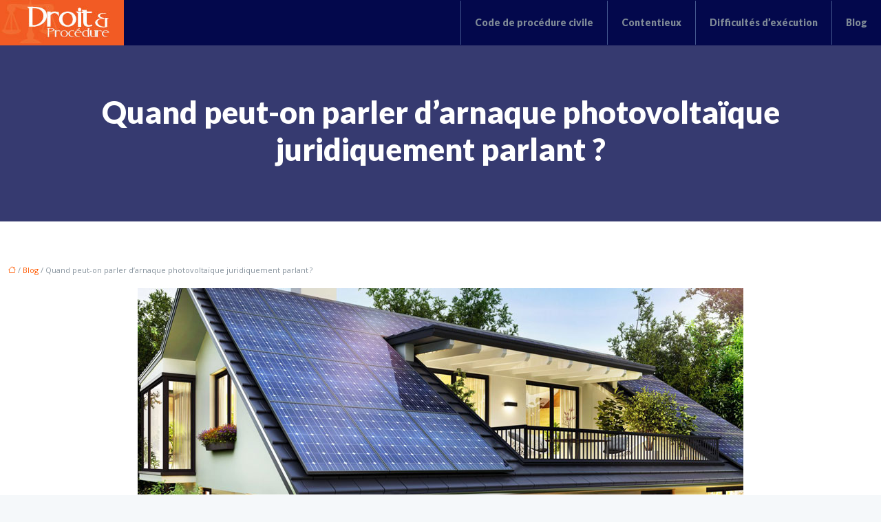

--- FILE ---
content_type: text/html; charset=UTF-8
request_url: https://www.xn--droit-et-procdure-ntb.com/quand-peut-on-parler-darnaque-photovoltaique-juridiquement-parlant/
body_size: 12286
content:
<!DOCTYPE html>
<html lang="fr-FR">
<head>
<meta charset="UTF-8" />
<meta name="viewport" content="width=device-width">
<link rel="shortcut icon" href="/wp-content/uploads/2017/04/favicon.png" />
<script type="application/ld+json">
{
    "@context": "https://schema.org",
    "@graph": [
        {
            "@type": "WebSite",
            "@id": "https://www.xn--droit-et-procdure-ntb.com#website",
            "url": "https://www.xn--droit-et-procdure-ntb.com",
            "name": "droit et procédure",
            "inLanguage": "fr-FR",
            "publisher": {
                "@id": "https://www.xn--droit-et-procdure-ntb.com#organization"
            }
        },
        {
            "@type": "Organization",
            "@id": "https://www.xn--droit-et-procdure-ntb.com#organization",
            "name": "droit et procédure",
            "url": "https://www.xn--droit-et-procdure-ntb.com",
            "logo": {
                "@type": "ImageObject",
                "@id": "https://www.xn--droit-et-procdure-ntb.com#logo",
                "url": "https://www.xn--droit-et-procdure-ntb.com/wp-content/uploads/2017/04/droit-et-procedure-3.jpg"
            }
        },
        {
            "@type": "Person",
            "@id": "https://www.xn--droit-et-procdure-ntb.com/author/droit-et-proced#person",
            "name": "droit-et-proced",
            "jobTitle": "Rédaction Web",
            "url": "https://www.xn--droit-et-procdure-ntb.com/author/droit-et-proced",
            "worksFor": {
                "@id": "https://www.xn--droit-et-procdure-ntb.com#organization"
            },
            "image": {
                "@type": "ImageObject",
                "url": ""
            }
        },
        {
            "@type": "WebPage",
            "@id": "https://www.xn--droit-et-procdure-ntb.com/quand-peut-on-parler-darnaque-photovoltaique-juridiquement-parlant/#webpage",
            "url": "https://www.xn--droit-et-procdure-ntb.com/quand-peut-on-parler-darnaque-photovoltaique-juridiquement-parlant/",
            "name": "Arnaque photovoltaïque, les points essentiels",
            "isPartOf": {
                "@id": "https://www.xn--droit-et-procdure-ntb.com#website"
            },
            "breadcrumb": {
                "@id": "https://www.xn--droit-et-procdure-ntb.com/quand-peut-on-parler-darnaque-photovoltaique-juridiquement-parlant/#breadcrumb"
            },
            "inLanguage": "fr_FR",
            "primaryImageOfPage": {
                "@id": "https://www.xn--droit-et-procdure-ntb.com/wp-content/uploads/2019/11/panneaux-solaires.jpg"
            }
        },
        {
            "@type": "Article",
            "@id": "https://www.xn--droit-et-procdure-ntb.com/quand-peut-on-parler-darnaque-photovoltaique-juridiquement-parlant/#article",
            "headline": "Quand peut-on parler d’arnaque photovoltaïque juridiquement parlant ?",
            "description": "Arnaque photovoltaïque, de nombreux clients en ont été victimes. Découvrez quelles sont les formes d’arnaques photovoltaïques du point de vue juridique",
            "mainEntityOfPage": {
                "@id": "https://www.xn--droit-et-procdure-ntb.com/quand-peut-on-parler-darnaque-photovoltaique-juridiquement-parlant/#webpage"
            },
            "image": {
                "@type": "ImageObject",
                "@id": "https://www.xn--droit-et-procdure-ntb.com/wp-content/uploads/2019/11/panneaux-solaires.jpg",
                "url": "https://www.xn--droit-et-procdure-ntb.com/wp-content/uploads/2019/11/panneaux-solaires.jpg",
                "width": 880,
                "height": 300,
                "alt": "panneaux_solaires"
            },
            "wordCount": 741,
            "isAccessibleForFree": true,
            "articleSection": [
                "Blog"
            ],
            "datePublished": "2019-10-26T14:08:09+00:00",
            "author": {
                "@id": "https://www.xn--droit-et-procdure-ntb.com/author/droit-et-proced#person"
            },
            "publisher": {
                "@id": "https://www.xn--droit-et-procdure-ntb.com#organization"
            },
            "inLanguage": "fr-FR"
        },
        {
            "@type": "BreadcrumbList",
            "@id": "https://www.xn--droit-et-procdure-ntb.com/quand-peut-on-parler-darnaque-photovoltaique-juridiquement-parlant/#breadcrumb",
            "itemListElement": [
                {
                    "@type": "ListItem",
                    "position": 1,
                    "name": "Accueil",
                    "item": "https://www.xn--droit-et-procdure-ntb.com/"
                },
                {
                    "@type": "ListItem",
                    "position": 2,
                    "name": "Blog",
                    "item": "https://www.xn--droit-et-procdure-ntb.com/blog/"
                },
                {
                    "@type": "ListItem",
                    "position": 3,
                    "name": "Quand peut-on parler d’arnaque photovoltaïque juridiquement parlant ?",
                    "item": "https://www.xn--droit-et-procdure-ntb.com/quand-peut-on-parler-darnaque-photovoltaique-juridiquement-parlant/"
                }
            ]
        }
    ]
}</script>
<meta name='robots' content='max-image-preview:large' />
<title>Arnaque photovoltaïque, les points essentiels</title><meta name="description" content="Arnaque photovoltaïque, de nombreux clients en ont été victimes. Découvrez quelles sont les formes d’arnaques photovoltaïques du point de vue juridique"><link rel="alternate" title="oEmbed (JSON)" type="application/json+oembed" href="https://www.xn--droit-et-procdure-ntb.com/wp-json/oembed/1.0/embed?url=https%3A%2F%2Fwww.xn--droit-et-procdure-ntb.com%2Fquand-peut-on-parler-darnaque-photovoltaique-juridiquement-parlant%2F" />
<link rel="alternate" title="oEmbed (XML)" type="text/xml+oembed" href="https://www.xn--droit-et-procdure-ntb.com/wp-json/oembed/1.0/embed?url=https%3A%2F%2Fwww.xn--droit-et-procdure-ntb.com%2Fquand-peut-on-parler-darnaque-photovoltaique-juridiquement-parlant%2F&#038;format=xml" />
<style id='wp-img-auto-sizes-contain-inline-css' type='text/css'>
img:is([sizes=auto i],[sizes^="auto," i]){contain-intrinsic-size:3000px 1500px}
/*# sourceURL=wp-img-auto-sizes-contain-inline-css */
</style>
<style id='wp-block-library-inline-css' type='text/css'>
:root{--wp-block-synced-color:#7a00df;--wp-block-synced-color--rgb:122,0,223;--wp-bound-block-color:var(--wp-block-synced-color);--wp-editor-canvas-background:#ddd;--wp-admin-theme-color:#007cba;--wp-admin-theme-color--rgb:0,124,186;--wp-admin-theme-color-darker-10:#006ba1;--wp-admin-theme-color-darker-10--rgb:0,107,160.5;--wp-admin-theme-color-darker-20:#005a87;--wp-admin-theme-color-darker-20--rgb:0,90,135;--wp-admin-border-width-focus:2px}@media (min-resolution:192dpi){:root{--wp-admin-border-width-focus:1.5px}}.wp-element-button{cursor:pointer}:root .has-very-light-gray-background-color{background-color:#eee}:root .has-very-dark-gray-background-color{background-color:#313131}:root .has-very-light-gray-color{color:#eee}:root .has-very-dark-gray-color{color:#313131}:root .has-vivid-green-cyan-to-vivid-cyan-blue-gradient-background{background:linear-gradient(135deg,#00d084,#0693e3)}:root .has-purple-crush-gradient-background{background:linear-gradient(135deg,#34e2e4,#4721fb 50%,#ab1dfe)}:root .has-hazy-dawn-gradient-background{background:linear-gradient(135deg,#faaca8,#dad0ec)}:root .has-subdued-olive-gradient-background{background:linear-gradient(135deg,#fafae1,#67a671)}:root .has-atomic-cream-gradient-background{background:linear-gradient(135deg,#fdd79a,#004a59)}:root .has-nightshade-gradient-background{background:linear-gradient(135deg,#330968,#31cdcf)}:root .has-midnight-gradient-background{background:linear-gradient(135deg,#020381,#2874fc)}:root{--wp--preset--font-size--normal:16px;--wp--preset--font-size--huge:42px}.has-regular-font-size{font-size:1em}.has-larger-font-size{font-size:2.625em}.has-normal-font-size{font-size:var(--wp--preset--font-size--normal)}.has-huge-font-size{font-size:var(--wp--preset--font-size--huge)}.has-text-align-center{text-align:center}.has-text-align-left{text-align:left}.has-text-align-right{text-align:right}.has-fit-text{white-space:nowrap!important}#end-resizable-editor-section{display:none}.aligncenter{clear:both}.items-justified-left{justify-content:flex-start}.items-justified-center{justify-content:center}.items-justified-right{justify-content:flex-end}.items-justified-space-between{justify-content:space-between}.screen-reader-text{border:0;clip-path:inset(50%);height:1px;margin:-1px;overflow:hidden;padding:0;position:absolute;width:1px;word-wrap:normal!important}.screen-reader-text:focus{background-color:#ddd;clip-path:none;color:#444;display:block;font-size:1em;height:auto;left:5px;line-height:normal;padding:15px 23px 14px;text-decoration:none;top:5px;width:auto;z-index:100000}html :where(.has-border-color){border-style:solid}html :where([style*=border-top-color]){border-top-style:solid}html :where([style*=border-right-color]){border-right-style:solid}html :where([style*=border-bottom-color]){border-bottom-style:solid}html :where([style*=border-left-color]){border-left-style:solid}html :where([style*=border-width]){border-style:solid}html :where([style*=border-top-width]){border-top-style:solid}html :where([style*=border-right-width]){border-right-style:solid}html :where([style*=border-bottom-width]){border-bottom-style:solid}html :where([style*=border-left-width]){border-left-style:solid}html :where(img[class*=wp-image-]){height:auto;max-width:100%}:where(figure){margin:0 0 1em}html :where(.is-position-sticky){--wp-admin--admin-bar--position-offset:var(--wp-admin--admin-bar--height,0px)}@media screen and (max-width:600px){html :where(.is-position-sticky){--wp-admin--admin-bar--position-offset:0px}}

/*# sourceURL=wp-block-library-inline-css */
</style><style id='global-styles-inline-css' type='text/css'>
:root{--wp--preset--aspect-ratio--square: 1;--wp--preset--aspect-ratio--4-3: 4/3;--wp--preset--aspect-ratio--3-4: 3/4;--wp--preset--aspect-ratio--3-2: 3/2;--wp--preset--aspect-ratio--2-3: 2/3;--wp--preset--aspect-ratio--16-9: 16/9;--wp--preset--aspect-ratio--9-16: 9/16;--wp--preset--color--black: #000000;--wp--preset--color--cyan-bluish-gray: #abb8c3;--wp--preset--color--white: #ffffff;--wp--preset--color--pale-pink: #f78da7;--wp--preset--color--vivid-red: #cf2e2e;--wp--preset--color--luminous-vivid-orange: #ff6900;--wp--preset--color--luminous-vivid-amber: #fcb900;--wp--preset--color--light-green-cyan: #7bdcb5;--wp--preset--color--vivid-green-cyan: #00d084;--wp--preset--color--pale-cyan-blue: #8ed1fc;--wp--preset--color--vivid-cyan-blue: #0693e3;--wp--preset--color--vivid-purple: #9b51e0;--wp--preset--color--base: #f9f9f9;--wp--preset--color--base-2: #ffffff;--wp--preset--color--contrast: #111111;--wp--preset--color--contrast-2: #636363;--wp--preset--color--contrast-3: #A4A4A4;--wp--preset--color--accent: #cfcabe;--wp--preset--color--accent-2: #c2a990;--wp--preset--color--accent-3: #d8613c;--wp--preset--color--accent-4: #b1c5a4;--wp--preset--color--accent-5: #b5bdbc;--wp--preset--gradient--vivid-cyan-blue-to-vivid-purple: linear-gradient(135deg,rgb(6,147,227) 0%,rgb(155,81,224) 100%);--wp--preset--gradient--light-green-cyan-to-vivid-green-cyan: linear-gradient(135deg,rgb(122,220,180) 0%,rgb(0,208,130) 100%);--wp--preset--gradient--luminous-vivid-amber-to-luminous-vivid-orange: linear-gradient(135deg,rgb(252,185,0) 0%,rgb(255,105,0) 100%);--wp--preset--gradient--luminous-vivid-orange-to-vivid-red: linear-gradient(135deg,rgb(255,105,0) 0%,rgb(207,46,46) 100%);--wp--preset--gradient--very-light-gray-to-cyan-bluish-gray: linear-gradient(135deg,rgb(238,238,238) 0%,rgb(169,184,195) 100%);--wp--preset--gradient--cool-to-warm-spectrum: linear-gradient(135deg,rgb(74,234,220) 0%,rgb(151,120,209) 20%,rgb(207,42,186) 40%,rgb(238,44,130) 60%,rgb(251,105,98) 80%,rgb(254,248,76) 100%);--wp--preset--gradient--blush-light-purple: linear-gradient(135deg,rgb(255,206,236) 0%,rgb(152,150,240) 100%);--wp--preset--gradient--blush-bordeaux: linear-gradient(135deg,rgb(254,205,165) 0%,rgb(254,45,45) 50%,rgb(107,0,62) 100%);--wp--preset--gradient--luminous-dusk: linear-gradient(135deg,rgb(255,203,112) 0%,rgb(199,81,192) 50%,rgb(65,88,208) 100%);--wp--preset--gradient--pale-ocean: linear-gradient(135deg,rgb(255,245,203) 0%,rgb(182,227,212) 50%,rgb(51,167,181) 100%);--wp--preset--gradient--electric-grass: linear-gradient(135deg,rgb(202,248,128) 0%,rgb(113,206,126) 100%);--wp--preset--gradient--midnight: linear-gradient(135deg,rgb(2,3,129) 0%,rgb(40,116,252) 100%);--wp--preset--gradient--gradient-1: linear-gradient(to bottom, #cfcabe 0%, #F9F9F9 100%);--wp--preset--gradient--gradient-2: linear-gradient(to bottom, #C2A990 0%, #F9F9F9 100%);--wp--preset--gradient--gradient-3: linear-gradient(to bottom, #D8613C 0%, #F9F9F9 100%);--wp--preset--gradient--gradient-4: linear-gradient(to bottom, #B1C5A4 0%, #F9F9F9 100%);--wp--preset--gradient--gradient-5: linear-gradient(to bottom, #B5BDBC 0%, #F9F9F9 100%);--wp--preset--gradient--gradient-6: linear-gradient(to bottom, #A4A4A4 0%, #F9F9F9 100%);--wp--preset--gradient--gradient-7: linear-gradient(to bottom, #cfcabe 50%, #F9F9F9 50%);--wp--preset--gradient--gradient-8: linear-gradient(to bottom, #C2A990 50%, #F9F9F9 50%);--wp--preset--gradient--gradient-9: linear-gradient(to bottom, #D8613C 50%, #F9F9F9 50%);--wp--preset--gradient--gradient-10: linear-gradient(to bottom, #B1C5A4 50%, #F9F9F9 50%);--wp--preset--gradient--gradient-11: linear-gradient(to bottom, #B5BDBC 50%, #F9F9F9 50%);--wp--preset--gradient--gradient-12: linear-gradient(to bottom, #A4A4A4 50%, #F9F9F9 50%);--wp--preset--font-size--small: 13px;--wp--preset--font-size--medium: 20px;--wp--preset--font-size--large: 36px;--wp--preset--font-size--x-large: 42px;--wp--preset--spacing--20: min(1.5rem, 2vw);--wp--preset--spacing--30: min(2.5rem, 3vw);--wp--preset--spacing--40: min(4rem, 5vw);--wp--preset--spacing--50: min(6.5rem, 8vw);--wp--preset--spacing--60: min(10.5rem, 13vw);--wp--preset--spacing--70: 3.38rem;--wp--preset--spacing--80: 5.06rem;--wp--preset--spacing--10: 1rem;--wp--preset--shadow--natural: 6px 6px 9px rgba(0, 0, 0, 0.2);--wp--preset--shadow--deep: 12px 12px 50px rgba(0, 0, 0, 0.4);--wp--preset--shadow--sharp: 6px 6px 0px rgba(0, 0, 0, 0.2);--wp--preset--shadow--outlined: 6px 6px 0px -3px rgb(255, 255, 255), 6px 6px rgb(0, 0, 0);--wp--preset--shadow--crisp: 6px 6px 0px rgb(0, 0, 0);}:root { --wp--style--global--content-size: 1320px;--wp--style--global--wide-size: 1920px; }:where(body) { margin: 0; }.wp-site-blocks { padding-top: var(--wp--style--root--padding-top); padding-bottom: var(--wp--style--root--padding-bottom); }.has-global-padding { padding-right: var(--wp--style--root--padding-right); padding-left: var(--wp--style--root--padding-left); }.has-global-padding > .alignfull { margin-right: calc(var(--wp--style--root--padding-right) * -1); margin-left: calc(var(--wp--style--root--padding-left) * -1); }.has-global-padding :where(:not(.alignfull.is-layout-flow) > .has-global-padding:not(.wp-block-block, .alignfull)) { padding-right: 0; padding-left: 0; }.has-global-padding :where(:not(.alignfull.is-layout-flow) > .has-global-padding:not(.wp-block-block, .alignfull)) > .alignfull { margin-left: 0; margin-right: 0; }.wp-site-blocks > .alignleft { float: left; margin-right: 2em; }.wp-site-blocks > .alignright { float: right; margin-left: 2em; }.wp-site-blocks > .aligncenter { justify-content: center; margin-left: auto; margin-right: auto; }:where(.wp-site-blocks) > * { margin-block-start: 1.2rem; margin-block-end: 0; }:where(.wp-site-blocks) > :first-child { margin-block-start: 0; }:where(.wp-site-blocks) > :last-child { margin-block-end: 0; }:root { --wp--style--block-gap: 1.2rem; }:root :where(.is-layout-flow) > :first-child{margin-block-start: 0;}:root :where(.is-layout-flow) > :last-child{margin-block-end: 0;}:root :where(.is-layout-flow) > *{margin-block-start: 1.2rem;margin-block-end: 0;}:root :where(.is-layout-constrained) > :first-child{margin-block-start: 0;}:root :where(.is-layout-constrained) > :last-child{margin-block-end: 0;}:root :where(.is-layout-constrained) > *{margin-block-start: 1.2rem;margin-block-end: 0;}:root :where(.is-layout-flex){gap: 1.2rem;}:root :where(.is-layout-grid){gap: 1.2rem;}.is-layout-flow > .alignleft{float: left;margin-inline-start: 0;margin-inline-end: 2em;}.is-layout-flow > .alignright{float: right;margin-inline-start: 2em;margin-inline-end: 0;}.is-layout-flow > .aligncenter{margin-left: auto !important;margin-right: auto !important;}.is-layout-constrained > .alignleft{float: left;margin-inline-start: 0;margin-inline-end: 2em;}.is-layout-constrained > .alignright{float: right;margin-inline-start: 2em;margin-inline-end: 0;}.is-layout-constrained > .aligncenter{margin-left: auto !important;margin-right: auto !important;}.is-layout-constrained > :where(:not(.alignleft):not(.alignright):not(.alignfull)){max-width: var(--wp--style--global--content-size);margin-left: auto !important;margin-right: auto !important;}.is-layout-constrained > .alignwide{max-width: var(--wp--style--global--wide-size);}body .is-layout-flex{display: flex;}.is-layout-flex{flex-wrap: wrap;align-items: center;}.is-layout-flex > :is(*, div){margin: 0;}body .is-layout-grid{display: grid;}.is-layout-grid > :is(*, div){margin: 0;}body{--wp--style--root--padding-top: 0px;--wp--style--root--padding-right: var(--wp--preset--spacing--50);--wp--style--root--padding-bottom: 0px;--wp--style--root--padding-left: var(--wp--preset--spacing--50);}a:where(:not(.wp-element-button)){text-decoration: underline;}:root :where(a:where(:not(.wp-element-button)):hover){text-decoration: none;}:root :where(.wp-element-button, .wp-block-button__link){background-color: var(--wp--preset--color--contrast);border-radius: .33rem;border-color: var(--wp--preset--color--contrast);border-width: 0;color: var(--wp--preset--color--base);font-family: inherit;font-size: var(--wp--preset--font-size--small);font-style: normal;font-weight: 500;letter-spacing: inherit;line-height: inherit;padding-top: 0.6rem;padding-right: 1rem;padding-bottom: 0.6rem;padding-left: 1rem;text-decoration: none;text-transform: inherit;}:root :where(.wp-element-button:hover, .wp-block-button__link:hover){background-color: var(--wp--preset--color--contrast-2);border-color: var(--wp--preset--color--contrast-2);color: var(--wp--preset--color--base);}:root :where(.wp-element-button:focus, .wp-block-button__link:focus){background-color: var(--wp--preset--color--contrast-2);border-color: var(--wp--preset--color--contrast-2);color: var(--wp--preset--color--base);outline-color: var(--wp--preset--color--contrast);outline-offset: 2px;outline-style: dotted;outline-width: 1px;}:root :where(.wp-element-button:active, .wp-block-button__link:active){background-color: var(--wp--preset--color--contrast);color: var(--wp--preset--color--base);}:root :where(.wp-element-caption, .wp-block-audio figcaption, .wp-block-embed figcaption, .wp-block-gallery figcaption, .wp-block-image figcaption, .wp-block-table figcaption, .wp-block-video figcaption){color: var(--wp--preset--color--contrast-2);font-family: var(--wp--preset--font-family--body);font-size: 0.8rem;}.has-black-color{color: var(--wp--preset--color--black) !important;}.has-cyan-bluish-gray-color{color: var(--wp--preset--color--cyan-bluish-gray) !important;}.has-white-color{color: var(--wp--preset--color--white) !important;}.has-pale-pink-color{color: var(--wp--preset--color--pale-pink) !important;}.has-vivid-red-color{color: var(--wp--preset--color--vivid-red) !important;}.has-luminous-vivid-orange-color{color: var(--wp--preset--color--luminous-vivid-orange) !important;}.has-luminous-vivid-amber-color{color: var(--wp--preset--color--luminous-vivid-amber) !important;}.has-light-green-cyan-color{color: var(--wp--preset--color--light-green-cyan) !important;}.has-vivid-green-cyan-color{color: var(--wp--preset--color--vivid-green-cyan) !important;}.has-pale-cyan-blue-color{color: var(--wp--preset--color--pale-cyan-blue) !important;}.has-vivid-cyan-blue-color{color: var(--wp--preset--color--vivid-cyan-blue) !important;}.has-vivid-purple-color{color: var(--wp--preset--color--vivid-purple) !important;}.has-base-color{color: var(--wp--preset--color--base) !important;}.has-base-2-color{color: var(--wp--preset--color--base-2) !important;}.has-contrast-color{color: var(--wp--preset--color--contrast) !important;}.has-contrast-2-color{color: var(--wp--preset--color--contrast-2) !important;}.has-contrast-3-color{color: var(--wp--preset--color--contrast-3) !important;}.has-accent-color{color: var(--wp--preset--color--accent) !important;}.has-accent-2-color{color: var(--wp--preset--color--accent-2) !important;}.has-accent-3-color{color: var(--wp--preset--color--accent-3) !important;}.has-accent-4-color{color: var(--wp--preset--color--accent-4) !important;}.has-accent-5-color{color: var(--wp--preset--color--accent-5) !important;}.has-black-background-color{background-color: var(--wp--preset--color--black) !important;}.has-cyan-bluish-gray-background-color{background-color: var(--wp--preset--color--cyan-bluish-gray) !important;}.has-white-background-color{background-color: var(--wp--preset--color--white) !important;}.has-pale-pink-background-color{background-color: var(--wp--preset--color--pale-pink) !important;}.has-vivid-red-background-color{background-color: var(--wp--preset--color--vivid-red) !important;}.has-luminous-vivid-orange-background-color{background-color: var(--wp--preset--color--luminous-vivid-orange) !important;}.has-luminous-vivid-amber-background-color{background-color: var(--wp--preset--color--luminous-vivid-amber) !important;}.has-light-green-cyan-background-color{background-color: var(--wp--preset--color--light-green-cyan) !important;}.has-vivid-green-cyan-background-color{background-color: var(--wp--preset--color--vivid-green-cyan) !important;}.has-pale-cyan-blue-background-color{background-color: var(--wp--preset--color--pale-cyan-blue) !important;}.has-vivid-cyan-blue-background-color{background-color: var(--wp--preset--color--vivid-cyan-blue) !important;}.has-vivid-purple-background-color{background-color: var(--wp--preset--color--vivid-purple) !important;}.has-base-background-color{background-color: var(--wp--preset--color--base) !important;}.has-base-2-background-color{background-color: var(--wp--preset--color--base-2) !important;}.has-contrast-background-color{background-color: var(--wp--preset--color--contrast) !important;}.has-contrast-2-background-color{background-color: var(--wp--preset--color--contrast-2) !important;}.has-contrast-3-background-color{background-color: var(--wp--preset--color--contrast-3) !important;}.has-accent-background-color{background-color: var(--wp--preset--color--accent) !important;}.has-accent-2-background-color{background-color: var(--wp--preset--color--accent-2) !important;}.has-accent-3-background-color{background-color: var(--wp--preset--color--accent-3) !important;}.has-accent-4-background-color{background-color: var(--wp--preset--color--accent-4) !important;}.has-accent-5-background-color{background-color: var(--wp--preset--color--accent-5) !important;}.has-black-border-color{border-color: var(--wp--preset--color--black) !important;}.has-cyan-bluish-gray-border-color{border-color: var(--wp--preset--color--cyan-bluish-gray) !important;}.has-white-border-color{border-color: var(--wp--preset--color--white) !important;}.has-pale-pink-border-color{border-color: var(--wp--preset--color--pale-pink) !important;}.has-vivid-red-border-color{border-color: var(--wp--preset--color--vivid-red) !important;}.has-luminous-vivid-orange-border-color{border-color: var(--wp--preset--color--luminous-vivid-orange) !important;}.has-luminous-vivid-amber-border-color{border-color: var(--wp--preset--color--luminous-vivid-amber) !important;}.has-light-green-cyan-border-color{border-color: var(--wp--preset--color--light-green-cyan) !important;}.has-vivid-green-cyan-border-color{border-color: var(--wp--preset--color--vivid-green-cyan) !important;}.has-pale-cyan-blue-border-color{border-color: var(--wp--preset--color--pale-cyan-blue) !important;}.has-vivid-cyan-blue-border-color{border-color: var(--wp--preset--color--vivid-cyan-blue) !important;}.has-vivid-purple-border-color{border-color: var(--wp--preset--color--vivid-purple) !important;}.has-base-border-color{border-color: var(--wp--preset--color--base) !important;}.has-base-2-border-color{border-color: var(--wp--preset--color--base-2) !important;}.has-contrast-border-color{border-color: var(--wp--preset--color--contrast) !important;}.has-contrast-2-border-color{border-color: var(--wp--preset--color--contrast-2) !important;}.has-contrast-3-border-color{border-color: var(--wp--preset--color--contrast-3) !important;}.has-accent-border-color{border-color: var(--wp--preset--color--accent) !important;}.has-accent-2-border-color{border-color: var(--wp--preset--color--accent-2) !important;}.has-accent-3-border-color{border-color: var(--wp--preset--color--accent-3) !important;}.has-accent-4-border-color{border-color: var(--wp--preset--color--accent-4) !important;}.has-accent-5-border-color{border-color: var(--wp--preset--color--accent-5) !important;}.has-vivid-cyan-blue-to-vivid-purple-gradient-background{background: var(--wp--preset--gradient--vivid-cyan-blue-to-vivid-purple) !important;}.has-light-green-cyan-to-vivid-green-cyan-gradient-background{background: var(--wp--preset--gradient--light-green-cyan-to-vivid-green-cyan) !important;}.has-luminous-vivid-amber-to-luminous-vivid-orange-gradient-background{background: var(--wp--preset--gradient--luminous-vivid-amber-to-luminous-vivid-orange) !important;}.has-luminous-vivid-orange-to-vivid-red-gradient-background{background: var(--wp--preset--gradient--luminous-vivid-orange-to-vivid-red) !important;}.has-very-light-gray-to-cyan-bluish-gray-gradient-background{background: var(--wp--preset--gradient--very-light-gray-to-cyan-bluish-gray) !important;}.has-cool-to-warm-spectrum-gradient-background{background: var(--wp--preset--gradient--cool-to-warm-spectrum) !important;}.has-blush-light-purple-gradient-background{background: var(--wp--preset--gradient--blush-light-purple) !important;}.has-blush-bordeaux-gradient-background{background: var(--wp--preset--gradient--blush-bordeaux) !important;}.has-luminous-dusk-gradient-background{background: var(--wp--preset--gradient--luminous-dusk) !important;}.has-pale-ocean-gradient-background{background: var(--wp--preset--gradient--pale-ocean) !important;}.has-electric-grass-gradient-background{background: var(--wp--preset--gradient--electric-grass) !important;}.has-midnight-gradient-background{background: var(--wp--preset--gradient--midnight) !important;}.has-gradient-1-gradient-background{background: var(--wp--preset--gradient--gradient-1) !important;}.has-gradient-2-gradient-background{background: var(--wp--preset--gradient--gradient-2) !important;}.has-gradient-3-gradient-background{background: var(--wp--preset--gradient--gradient-3) !important;}.has-gradient-4-gradient-background{background: var(--wp--preset--gradient--gradient-4) !important;}.has-gradient-5-gradient-background{background: var(--wp--preset--gradient--gradient-5) !important;}.has-gradient-6-gradient-background{background: var(--wp--preset--gradient--gradient-6) !important;}.has-gradient-7-gradient-background{background: var(--wp--preset--gradient--gradient-7) !important;}.has-gradient-8-gradient-background{background: var(--wp--preset--gradient--gradient-8) !important;}.has-gradient-9-gradient-background{background: var(--wp--preset--gradient--gradient-9) !important;}.has-gradient-10-gradient-background{background: var(--wp--preset--gradient--gradient-10) !important;}.has-gradient-11-gradient-background{background: var(--wp--preset--gradient--gradient-11) !important;}.has-gradient-12-gradient-background{background: var(--wp--preset--gradient--gradient-12) !important;}.has-small-font-size{font-size: var(--wp--preset--font-size--small) !important;}.has-medium-font-size{font-size: var(--wp--preset--font-size--medium) !important;}.has-large-font-size{font-size: var(--wp--preset--font-size--large) !important;}.has-x-large-font-size{font-size: var(--wp--preset--font-size--x-large) !important;}
/*# sourceURL=global-styles-inline-css */
</style>

<link rel='stylesheet' id='default-css' href='https://www.xn--droit-et-procdure-ntb.com/wp-content/themes/factory-templates-4/style.css?ver=eb4bd05c2f291a26d6dddb91a3ac4c4d' type='text/css' media='all' />
<link rel='stylesheet' id='bootstrap5-css' href='https://www.xn--droit-et-procdure-ntb.com/wp-content/themes/factory-templates-4/css/bootstrap.min.css?ver=eb4bd05c2f291a26d6dddb91a3ac4c4d' type='text/css' media='all' />
<link rel='stylesheet' id='bootstrap-icon-css' href='https://www.xn--droit-et-procdure-ntb.com/wp-content/themes/factory-templates-4/css/bootstrap-icons.css?ver=eb4bd05c2f291a26d6dddb91a3ac4c4d' type='text/css' media='all' />
<link rel='stylesheet' id='global-css' href='https://www.xn--droit-et-procdure-ntb.com/wp-content/themes/factory-templates-4/css/global.css?ver=eb4bd05c2f291a26d6dddb91a3ac4c4d' type='text/css' media='all' />
<link rel='stylesheet' id='light-theme-css' href='https://www.xn--droit-et-procdure-ntb.com/wp-content/themes/factory-templates-4/css/light.css?ver=eb4bd05c2f291a26d6dddb91a3ac4c4d' type='text/css' media='all' />
<script type="text/javascript" src="https://code.jquery.com/jquery-3.2.1.min.js?ver=eb4bd05c2f291a26d6dddb91a3ac4c4d" id="jquery3.2.1-js"></script>
<script type="text/javascript" src="https://www.xn--droit-et-procdure-ntb.com/wp-content/themes/factory-templates-4/js/fn.js?ver=eb4bd05c2f291a26d6dddb91a3ac4c4d" id="default_script-js"></script>
<link rel="https://api.w.org/" href="https://www.xn--droit-et-procdure-ntb.com/wp-json/" /><link rel="alternate" title="JSON" type="application/json" href="https://www.xn--droit-et-procdure-ntb.com/wp-json/wp/v2/posts/289" /><link rel="EditURI" type="application/rsd+xml" title="RSD" href="https://www.xn--droit-et-procdure-ntb.com/xmlrpc.php?rsd" />
<link rel="canonical" href="https://www.xn--droit-et-procdure-ntb.com/quand-peut-on-parler-darnaque-photovoltaique-juridiquement-parlant/" />
<link rel='shortlink' href='https://www.xn--droit-et-procdure-ntb.com/?p=289' />
 
<meta name="google-site-verification" content="70f4tBnqkpFCysyqayAtRuyxJ2adsGvnlkUI7oPV4Fo" />
<meta name="google-site-verification" content="-YGz00uvHg5TKLThn-1JYDQyrRFwRUxo4zOhJbFYjQQ" />
<script>
  (function(i,s,o,g,r,a,m){i['GoogleAnalyticsObject']=r;i[r]=i[r]||function(){
  (i[r].q=i[r].q||[]).push(arguments)},i[r].l=1*new Date();a=s.createElement(o),
  m=s.getElementsByTagName(o)[0];a.async=1;a.src=g;m.parentNode.insertBefore(a,m)
  })(window,document,'script','https://www.google-analytics.com/analytics.js','ga');

  ga('create', 'UA-77059819-16', 'auto');
  ga('send', 'pageview');

</script>
<meta name="verify" content="68871a49ae9a8-5kWZjCcL" />
<link href="https://fonts.googleapis.com/css2?family=Lato:wght@900&family=Open+Sans&display=swap" rel="stylesheet"> 
<style type="text/css">
.default_color_background,.menu-bars{background-color : #ff5a00 }.default_color_text,a,h1 span,h2 span,h3 span,h4 span,h5 span,h6 span{color :#ff5a00 }.navigation li a,.navigation li.disabled,.navigation li.active a,.owl-dots .owl-dot.active span,.owl-dots .owl-dot:hover span{background-color: #ff5a00;}
.block-spc{border-color:#ff5a00}
.page-content a{color : #ff5a00 }.page-content a:hover{color : #2f4bc3 }.home .body-content a{color : #ffc225 }.home .body-content a:hover{color : #2f4bc3 }.col-menu,.main-navigation{background-color:transparent;}nav.navbar{background-color:#03084c} .main-navigation nav li{padding:0 10px;}.main-navigation .logo-main{padding: 0px 0px 0px 0px;}.main-navigation .logo-main{height: Auto;}.main-navigation  .logo-sticky{height: auto;}@media(min-width:990px){nav li a{padding:20px 10px!important}}.main-navigation .sub-menu{background-color: #03084c;}nav li a{font-size:14px;}nav li a{line-height:24px;}nav li a{color:#808b97!important;}nav li:hover > a,.current-menu-item > a{color:#ffffff!important;}.archive h1{color:#ffffff!important;}.category .subheader,.single .subheader{padding:70px 0 }.archive h1{text-align:center!important;} .archive h1{font-size:45px}  .archive h2,.cat-description h2{font-size:27px} .archive h2 a,.cat-description h2{color:#2f4bc3!important;}.archive .readmore{background-color:#2f4bc3;}.archive .readmore{color:#ffffff;}.archive .readmore:hover{background-color:#ff5a00;}.archive .readmore:hover{color:#ffffff;}.archive .readmore{padding:8px 20px;}.archive .readmore{border-width: 0px}.single h1{color:#ffffff!important;}.single .the-post h2{color:#2f4bc3!important;}.single .the-post h3{color:#2f4bc3!important;}.single .the-post h4{color:#2f4bc3!important;}.single .the-post h5{color:#2f4bc3!important;}.single .the-post h6{color:#2f4bc3!important;} .single .post-content a{color:#ff5a00} .single .post-content a:hover{color:#2f4bc3}.single h1{text-align:center!important;}.single h1{font-size: 45px}.single h2{font-size: 27px}.single h3{font-size: 24px}.single h4{font-size: 22px}.single h5{font-size: 20px}.single h6{font-size: 19px}footer{background-position:top } #back_to_top{background-color:#ff5a00;}#back_to_top i, #back_to_top svg{color:#fff;} footer{padding:60px 40px 30px} #back_to_top {padding:3px 9px 6px;}.copyright{background-color:#03084c} </style>
<style>:root {
    --color-primary: #ff5a00;
    --color-primary-light: #ff7500;
    --color-primary-dark: #b23f00;
    --color-primary-hover: #e55100;
    --color-primary-muted: #ff9000;
            --color-background: #f5f8fa;
    --color-text: #000000;
} </style>
<style id="custom-st" type="text/css">
body{font-family:"Open Sans",sans-serif;color:#87939d;font-size:13px;line-height:21px;background-repeat:no-repeat;background-position:center top;}h1,h2,h3,h4,h5,h6{font-family:"Lato",sans-serif;font-weight:900;}.main-navigation,.main-navigation .navbar {padding:0;}.main-navigation .logo-main {padding:0;}.navbar-toggler{border:none}nav li a {font-family:"Lato",sans-serif;font-weight:400}nav li{border-left:1px solid #44578e;}.sub-menu li a{line-height:30px;padding:0!important;}.sub-menu li{border-left:none;}.main-navigation .menu-item-has-children::after {top:16px;color:#ff5a00;right:6px;}.home .body-content .container-xxl{padding:0;}hr{border-width:0 0 2px 0 !important;opacity:1;display:inline-block;max-width:24px!important;}.mob-img{position:absolute;bottom:0;right:0;}footer{color:#bfc1d2;font-size:13px;}body:not(.home) footer{margin-top:-45px;}#back_to_top svg {width:20px;}#inactive,.to-top {box-shadow:none;z-index:3;}.widget_footer img{margin-bottom:20px;}footer .footer-widget{font-family:Lato;font-weight:900;text-align:left;color:#ffffff;line-height:28px;font-size:18px!important;margin-bottom:20px!important;border-bottom:none!important;}footer ul{list-style:none;margin:0;padding:0;}footer ul li{left:0;-webkit-transition:0.5s all ease;transition:0.5s all ease;position:relative;margin-bottom:10px;}footer ul li:hover {left:7px;}footer .copyright{border-top:1px solid rgba(255,255,255,.1);color:#8284a6;text-align:center;margin-top:50px;padding:30px 0px;}.bi-chevron-right::before{font-weight:bold !important;font-size:12px;}.single .post-content{padding-top:60px;}.archive .loop-post{margin-top:0;margin-bottom:0;padding-top:50px;padding-bottom:50px;}.the-cat-content{background:#fff;}.archive h2 {margin-bottom:0.5em;}.archive .post {padding:30px;background:#fff;margin:30px 10px;border:1px solid #87939d42;}.archive .readmore{letter-spacing:0.3px;font-size:13px;line-height:24px;text-transform:uppercase;}.single .post-content {background:#fff;}.widget_sidebar{padding:30px 25px;margin-bottom:30px;background:#fff;border:1px solid #87939d42;}.widget_sidebar .sidebar-widget{font-family:Lato;font-weight:900;text-align:left;color:#2f4bc3;line-height:28px;font-size:18px;border-bottom:none;}.single .sidebar-ma{text-align:left;}.single .all-post-content{margin-bottom:50px;}@media screen and (max-width:960px){.bb1{border-right:none!important;}.reduit-esp{padding-left:30px!important;padding-right:30px!important;}.mob-img{display:none;}.intro-titre{margin-top:80px!important;}.classic-menu li a{padding:5px 0;}nav li a{line-height:25px;}.navbar-collapse{background:#03084c;}.bi-list::before {color:#fff;}.parag{padding-left:0!important;padding-right:0!important;}.bloc1 {background:#000;min-height:60vh !important;}.main-navigation .menu-item-has-children::after{top:4px;}h1{font-size:30px!important;}h2{font-size:25px!important;}h3{font-size:23px!important;}.category .subheader,.single .subheader {padding:70px 0px;margin-bottom:0;}footer .copyright{padding:25px 50px;margin-top:30px!important;}footer .widgets{padding:0 10px!important;}footer{padding:50px 0 0;}footer .footer-widget {margin-bottom:10px !important;}body:not(.home) footer{margin-top:0;}}</style>
</head> 

<body class="wp-singular post-template-default single single-post postid-289 single-format-standard wp-theme-factory-templates-4 catid-5" style="background-image:url(http://be-surveyor.art-designing.com/wp-content/uploads/2022/07/home_surveyor_bg.png);background-color: #f5f8fa;">

<div class="main-navigation  container-xxl is_sticky over-mobile">
<nav class="navbar navbar-expand-lg  container-xxl">

<a id="logo" href="https://www.xn--droit-et-procdure-ntb.com">
<img class="logo-main" src="/wp-content/uploads/2017/04/droit-et-procedure-3.jpg"  width="auto"   height="Auto"  alt="logo">
<img class="logo-sticky" src="/wp-content/uploads/2017/04/droit-et-procedure-3.jpg" width="auto" height="auto" alt="logo"></a>

    <button class="navbar-toggler" type="button" data-bs-toggle="collapse" data-bs-target="#navbarSupportedContent" aria-controls="navbarSupportedContent" aria-expanded="false" aria-label="Toggle navigation">
      <span class="navbar-toggler-icon"><i class="bi bi-list"></i></span>
    </button>

    <div class="collapse navbar-collapse" id="navbarSupportedContent">

<ul id="main-menu" class="classic-menu navbar-nav ms-auto mb-2 mb-lg-0"><li id="menu-item-84" class="menu-item menu-item-type-taxonomy menu-item-object-category"><a href="https://www.xn--droit-et-procdure-ntb.com/code-de-procedure-civile/">Code de procédure civile</a></li>
<li id="menu-item-88" class="menu-item menu-item-type-taxonomy menu-item-object-category"><a href="https://www.xn--droit-et-procdure-ntb.com/contentieux/">Contentieux</a></li>
<li id="menu-item-89" class="menu-item menu-item-type-taxonomy menu-item-object-category"><a href="https://www.xn--droit-et-procdure-ntb.com/difficultes-dexecution/">Difficultés d&rsquo;exécution</a></li>
<li id="menu-item-186" class="menu-item menu-item-type-taxonomy menu-item-object-category current-post-ancestor current-menu-parent current-post-parent"><a href="https://www.xn--droit-et-procdure-ntb.com/blog/">Blog</a></li>
</ul>
</div>
</nav>
</div><!--menu-->
<div style="" class="body-content     ">
  

<div class="container-xxl subheader" style=" background-image:url();background-position:top ; background-color:rgba(54,58,112,1);">
<div id="mask" style=""></div>	
<div class="container-xxl"><h1 class="title">Quand peut-on parler d’arnaque photovoltaïque juridiquement parlant ?</h1></div></div>	



<div class="post-content container-xxl"> 


<div class="row">
<div class="  col-xxl-9  col-md-12">	



<div class="all-post-content">
<article>
<div style="font-size: 11px" class="breadcrumb"><a href="/"><i class="bi bi-house"></i></a>&nbsp;/&nbsp;<a href="https://www.xn--droit-et-procdure-ntb.com/blog/">Blog</a>&nbsp;/&nbsp;Quand peut-on parler d’arnaque photovoltaïque juridiquement parlant ?</div>
 <div class="text-center mb-4"><img class="img-fluid" caption="" alt="panneaux_solaires" src="https://www.xn--droit-et-procdure-ntb.com/wp-content/uploads/2019/11/panneaux-solaires.jpg" /></div><div class="the-post">





<p style="font-weight: 300; text-align: justify;">Vous souhaitez avoir plus d’explications sur l’arnaque photovoltaïque ? En effet, vous avez été victime d’une installation de panneaux solaires qui a mal tourné? Votre réseau de revente d’énergie à EDF ne marche plus puisque l’entreprise fournisseur a fait faillite ? De ce fait, vous vous êtes acquittés de facture pour rien et vous voulez savoir s’il y a une possibilité de remboursement? Voici les points essentiels à savoir du point de vue juridique.<br>
Arnaque photovoltaïque, c’est quoi ?</p>
<p style="font-weight: 300; text-align: justify;">Pour définir l’expression arnaque photovoltaïque, il s’agit d’observer et de différencier les  figures existant. Le fait de ne pouvoir produire un rendement estimé ne pourra représenter une escroquerie photovoltaïque. Celle-ci ne peut être accentuée surtout si le bon de commande ou le contrat de vente n’inclut la production d’énergie solaire. Par ailleurs, la faillite d’une entreprise qui a procédé à la réalisation de la mise en marche à domicile et au démarchage d’une centrale de production photovoltaïque n’implique pas une arnaque photovoltaïque. Plus d’explication et de détail sont disponibles sur <a style="font-weight: 800;" href="https://www.victimesduphotovoltaique.com/"><span style="font-weight: 800;">ce site</span></a>.</p>
<h2 style="font-weight: 300; text-align: justify;"><strong>Quand est-ce qu’on peut parler d’arnaque photovoltaïque au sens juridique du terme ?</strong></h2>
<p style="font-weight: 300; text-align: justify;"><img fetchpriority="high" decoding="async" class="size-medium wp-image-293 alignright" src="http://www.xn--droit-et-procdure-ntb.com/wp-content/uploads/2019/11/Installation_panneaux_solaires-300x200.jpeg" alt="installation_panneaux_solaires" width="300" height="200" srcset="https://www.xn--droit-et-procdure-ntb.com/wp-content/uploads/2019/11/Installation_panneaux_solaires.jpeg 300w, https://www.xn--droit-et-procdure-ntb.com/wp-content/uploads/2019/11/Installation_panneaux_solaires-219x146.jpeg 219w, https://www.xn--droit-et-procdure-ntb.com/wp-content/uploads/2019/11/Installation_panneaux_solaires-50x33.jpeg 50w, https://www.xn--droit-et-procdure-ntb.com/wp-content/uploads/2019/11/Installation_panneaux_solaires-113x75.jpeg 113w" sizes="(max-width: 300px) 100vw, 300px">La définition repose sur les obligations des deux contractants. La société fournisseur a une obligation de garantir de meilleurs résultats. En tant que fournisseur d’énergie solaire, elle doit octroyer à l’acheteur un délai légal de rétractation de 15 jours lors d’une vente hors établissement. De plus, elle doit assurer une meilleure installation des panneaux solaires tout en garantissant leur bon fonctionnement.  Une installation opérationnelle et sa réalisation dans les règles de l’art doivent être assurées par cette entreprise. Tout comme le fonctionnement normal raccordé aux réseaux EDF. Notez qu’une mauvaise installation entraîne des problèmes d’étanchéité en toiture. Des manipulations techniques, autres que celles établies par l’entreprise d’installation de panneaux photovoltaïques nuisent au bon fonctionnement du système. L’entreprise est donc entièrement responsable de toutes ces assurances. Des éclaircissements sur des questions de droit, consultez le site <a style="font-weight: 800;" href="https://www.ecodroit.fr/"><span style="font-weight: 800;">Ecodroit</span></a>.</p>
<h2 style="font-weight: 300; text-align: justify;"><strong>Que faire en cas d’arnaque en énergie renouvelable ou pas ?</strong></h2>
<p style="font-weight: 300; text-align: justify;">La majorité des clients utilisateurs affirment être victimes d’une arnaque photovoltaïque. Aujourd’hui, les escrocs sont de plus en plus intelligents. Ils utilisent des techniques de plus en plus élaborées. En cas de doute, les juges peuvent se charger de déterminer s’il s’agit d’une escroquerie photovoltaïque ou pas. L’objectif est de bien discerner la situation afin de ne pas autoriser l’entreprise malveillante à s’en prendre à vous.</p>
<h3 style="font-weight: 500; text-align: justify;">Vous avez appelé pour une installation solaire photovoltaïque non raccordée au réseau EDF et vous payez un crédit inutilement.</h3>
<p style="font-weight: 300; text-align: justify;">Il est tout à fait possible qu’entre la mise en marche et la réalisation de toutes les démarches de l’installation solaire non raccordée au réseau EDF, l’entreprise spécialisée dans l’énergie renouvelable ait fait faillite. Pour régler urgemment ce problème, il faut procéder à la vérification du contrat d’achat d’énergie solaire que vous avez établi avec le fournisseur. Pour que l’installation fournisse de l’énergie et pour que vos mensualités de crédit affecté soient couvertes, vous devez, si possible, valider le tarif de rachat du kW/heure. Réalisez ensuite le raccordement au réseau public en urgence en accord avec GRDF. Pour ce faire, vous pouvez faire appel à une entreprise assurée, qui se présente comme une solution aux cas d’<a style="font-weight: 800;" href="http://leparticulier.lefigaro.fr/article/photovoltaique-attention-aux-arnaques-/"><span style="font-weight: 800;">arnaque photovoltaïque</span></a>, afin de vous offrir une reprise de garantie solaire.</p>
<h3 style="font-weight: 500; text-align: justify;">Vous souhaitez installer des panneaux solaires et vous ne savez pas comment y prendre juridiquement</h3>
<p style="font-weight: 300; text-align: justify;">Pour un bon déroulement des démarches administratives, il suffit de créer une bonne affaire aux acteurs de la filière afin de mettre en place un label des entreprises sérieuses. Pour ce faire, une réalisation de sondage auprès des clients qui ont bénéficié de l’installation suffirait. Afin d’éloigner d’éventuels escrocs, ces clients fourniront une annotation globale à une entreprise fournisseur d’énergie solaire. Le sondage pourra donc éclairer les réflexions des nouveaux acheteurs. Le photovoltaïque est la garantie d’un avenir énergétique très avantageux puisqu’il est très rentable de diverses façons. Grâce à son prix très intéressant, tous les ménages peuvent réaliser des économies. Par ailleurs, c’est un système très écologique. Pour tirer profit de ces économies d’énergie qui ont une répercussion sur les factures, les escroqueries ou arnaques photovoltaïques sont à éviter à tout prix.</p>




</div>
</article>




<div class="row nav-post-cat"><div class="col-6"><a href="https://www.xn--droit-et-procdure-ntb.com/trouver-un-avocat-le-parcours-du-combattant-en-pratique/"><i class="bi bi-arrow-left"></i>Trouver un avocat : le parcours du combattant en pratique</a></div><div class="col-6"><a href="https://www.xn--droit-et-procdure-ntb.com/competence-des-tribunaux-en-france-ce-qu-il-faut-savoir/"><i class="bi bi-arrow-left"></i>Compétence des tribunaux en france, ce qu&rsquo;il faut savoir</a></div></div>

</div>

</div>	


<div class="col-xxl-3 col-md-12">
<div class="sidebar">
<div class="widget-area">





<div class='widget_sidebar'><div class='sidebar-widget'>Nos derniers articles </div><div class='textwidget sidebar-ma'><div class="row mb-2"><div class="col-12"><a href="https://www.xn--droit-et-procdure-ntb.com/quelle-est-la-raison-sociale-d-une-entreprise-individuelle/">Quelle est la raison sociale d&rsquo;une entreprise individuelle ?</a></div></div><div class="row mb-2"><div class="col-12"><a href="https://www.xn--droit-et-procdure-ntb.com/les-formalites-de-creation-d-une-sarl-a-connaitre-absolument/">Les formalités de création d&rsquo;une SARL à connaître absolument</a></div></div><div class="row mb-2"><div class="col-12"><a href="https://www.xn--droit-et-procdure-ntb.com/declaration-de-confidentialite-micro-entreprise-en-quoi-consiste-t-elle/">Déclaration de confidentialité micro-entreprise : en quoi consiste-t-elle ?</a></div></div><div class="row mb-2"><div class="col-12"><a href="https://www.xn--droit-et-procdure-ntb.com/combien-coute-une-annonce-legale-selon-la-forme-juridique-choisie/">Combien coûte une annonce légale selon la forme juridique choisie ?</a></div></div><div class="row mb-2"><div class="col-12"><a href="https://www.xn--droit-et-procdure-ntb.com/peut-on-couper-l-electricite-pendant-la-treve-hivernale/">Peut on couper l&rsquo;électricité pendant la treve hivernale ?</a></div></div></div></div></div><div class='widget_sidebar'><div class='sidebar-widget'>Articles similaires</div><div class='textwidget sidebar-ma'><div class="row mb-2"><div class="col-12"><a href="https://www.xn--droit-et-procdure-ntb.com/deroulement-d-une-audience-publique-le-guide-essentiel/">Déroulement d&rsquo;une audience publique, le guide essentiel</a></div></div><div class="row mb-2"><div class="col-12"><a href="https://www.xn--droit-et-procdure-ntb.com/droits-de-la-defense-garants-d-un-proces-equitable/">Droits de la défense, garants d&rsquo;un procès équitable</a></div></div><div class="row mb-2"><div class="col-12"><a href="https://www.xn--droit-et-procdure-ntb.com/droit-du-dommage-corporel-un-champ-juridique-crucial/">Droit du dommage corporel, un champ juridique crucial</a></div></div><div class="row mb-2"><div class="col-12"><a href="https://www.xn--droit-et-procdure-ntb.com/les-differents-types-d-avocats-et-leurs-domaines-d-expertise/">Les différents types d&rsquo;avocats et leurs domaines d&rsquo;expertise</a></div></div></div></div>
<style>
	.nav-post-cat .col-6 i{
		display: inline-block;
		position: absolute;
	}
	.nav-post-cat .col-6 a{
		position: relative;
	}
	.nav-post-cat .col-6:nth-child(1) a{
		padding-left: 18px;
		float: left;
	}
	.nav-post-cat .col-6:nth-child(1) i{
		left: 0;
	}
	.nav-post-cat .col-6:nth-child(2) a{
		padding-right: 18px;
		float: right;
	}
	.nav-post-cat .col-6:nth-child(2) i{
		transform: rotate(180deg);
		right: 0;
	}
	.nav-post-cat .col-6:nth-child(2){
		text-align: right;
	}
</style>



</div>
</div>
</div> </div>








</div>

</div><!--body-content-->

<footer class="container-xxl" style="background-color:#03084c; ">
<div class="container-xxl">	
<div class="widgets">
<div class="row">
<div class="col-xxl-3 col-md-12">
<div class="widget_footer"><div class="footer-widget">Plan de sauvegarde : c’est quoi ?</div>			<div class="textwidget"><p>La procédure de sauvegarde est prévue avant la constatation de la cessation des paiements. Il a pour objectif de favoriser la réorganisation de la société en difficulté afin d’entreprendre la poursuite de l’activité, l’apurement du passif et le maintien des emplois.</p></div>
		</div></div>
<div class="col-xxl-3 col-md-12">
<div class="widget_footer"><div class="footer-widget">Procédure de sauvegarde : pour qui ?</div>			<div class="textwidget"><p>La procédure de sauvegarde concerne toute entreprise commerciale, agricole, artisanale ou libérale. Ces conditions d’ouverture concernent également les autres personnes morales de droit privé tel qu’une association ainsi que les autos entrepreneurs.</p></div>
		</div></div>
<div class="col-xxl-3 col-md-12">
<div class="widget_footer"><div class="footer-widget">Code des procédures civiles d’exécution</div>			<div class="textwidget"><p>Le code des procédures civiles d’exécution est un code français entré en vigueur le 1er juin 2012. Ce code divisé en 6 livres est sous-divisé en titres, chapitres, sections, sous-sections et paragraphes regroupent les règles concernant les procédures civiles d’exécution.</p></div>
		</div></div>
<div class="col-xxl-3 col-md-12">
<div class="widget_footer"><div class="footer-widget">Droit de procédure pénale générale</div>			<div class="textwidget"><p>La procédure pénale permet de mettre en œuvre un droit pénal général. Dans le droit, cela signifie que l’ensemble des règles organisant le processus de pression d’une effraction recherche des auteurs de l’infraction ainsi que leur jugement.</p></div>
		</div></div>
</div>
</div></div>
</footer>

<div class="to-top square" id="inactive"><a id='back_to_top'><svg xmlns="http://www.w3.org/2000/svg" width="16" height="16" fill="currentColor" class="bi bi-arrow-up-short" viewBox="0 0 16 16">
  <path fill-rule="evenodd" d="M8 12a.5.5 0 0 0 .5-.5V5.707l2.146 2.147a.5.5 0 0 0 .708-.708l-3-3a.5.5 0 0 0-.708 0l-3 3a.5.5 0 1 0 .708.708L7.5 5.707V11.5a.5.5 0 0 0 .5.5z"/>
</svg></a></div>
<script type="text/javascript">
	let calcScrollValue = () => {
	let scrollProgress = document.getElementById("progress");
	let progressValue = document.getElementById("back_to_top");
	let pos = document.documentElement.scrollTop;
	let calcHeight = document.documentElement.scrollHeight - document.documentElement.clientHeight;
	let scrollValue = Math.round((pos * 100) / calcHeight);
	if (pos > 500) {
	progressValue.style.display = "grid";
	} else {
	progressValue.style.display = "none";
	}
	scrollProgress.addEventListener("click", () => {
	document.documentElement.scrollTop = 0;
	});
	scrollProgress.style.background = `conic-gradient( ${scrollValue}%, #fff ${scrollValue}%)`;
	};
	window.onscroll = calcScrollValue;
	window.onload = calcScrollValue;
</script>






<script type="speculationrules">
{"prefetch":[{"source":"document","where":{"and":[{"href_matches":"/*"},{"not":{"href_matches":["/wp-*.php","/wp-admin/*","/wp-content/uploads/*","/wp-content/*","/wp-content/plugins/*","/wp-content/themes/factory-templates-4/*","/*\\?(.+)"]}},{"not":{"selector_matches":"a[rel~=\"nofollow\"]"}},{"not":{"selector_matches":".no-prefetch, .no-prefetch a"}}]},"eagerness":"conservative"}]}
</script>
<p class="text-center" style="margin-bottom: 0px"><a href="/plan-du-site/">Plan du site</a></p><script type="text/javascript" src="https://www.xn--droit-et-procdure-ntb.com/wp-content/themes/factory-templates-4/js/bootstrap.bundle.min.js" id="bootstrap5-js"></script>

<script type="text/javascript">
$(document).ready(function() {
$( ".the-post img" ).on( "click", function() {
var url_img = $(this).attr('src');
$('.img-fullscreen').html("<div><img src='"+url_img+"'></div>");
$('.img-fullscreen').fadeIn();
});
$('.img-fullscreen').on( "click", function() {
$(this).empty();
$('.img-fullscreen').hide();
});
//$('.block2.st3:first-child').removeClass("col-2");
//$('.block2.st3:first-child').addClass("col-6 fheight");
});
</script>










<div class="img-fullscreen"></div>

</body>
</html>

--- FILE ---
content_type: text/plain
request_url: https://www.google-analytics.com/j/collect?v=1&_v=j102&a=777184150&t=pageview&_s=1&dl=https%3A%2F%2Fwww.xn--droit-et-procdure-ntb.com%2Fquand-peut-on-parler-darnaque-photovoltaique-juridiquement-parlant%2F&ul=en-us%40posix&dt=Arnaque%20photovolta%C3%AFque%2C%20les%20points%20essentiels&sr=1280x720&vp=1280x720&_u=IEBAAEABAAAAACAAI~&jid=1769019800&gjid=536819889&cid=1789149250.1768923682&tid=UA-77059819-16&_gid=265503962.1768923682&_r=1&_slc=1&z=1319051416
body_size: -455
content:
2,cG-S27Z4FRQM9